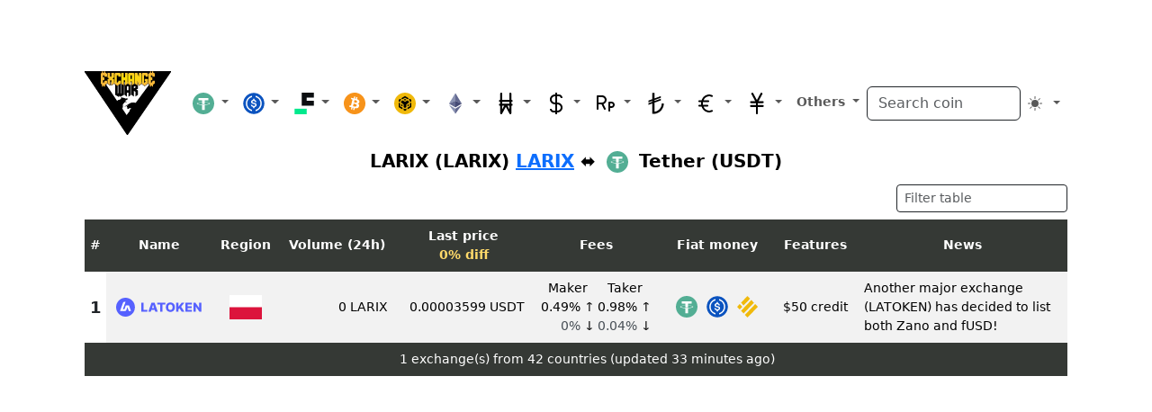

--- FILE ---
content_type: image/svg+xml
request_url: https://viewdwg.com/flags/Poland2.svg
body_size: -110
content:
<?xml version="1.0" encoding="UTF-8"?>
<svg xmlns="http://www.w3.org/2000/svg" xmlns:xlink="http://www.w3.org/1999/xlink" width="36px" height="27px" viewBox="0 0 36 27">
<rect x="-3.6" y="-2.7" width="43.2" height="32.4" fill="rgb(100%, 100%, 100%)" fill-opacity="1"/>
<path fill-rule="evenodd" fill="rgb(86.274511%, 7.843138%, 23.529412%)" fill-opacity="1" d="M 36 27 L 0 27 L 0 13.5 L 36 13.5 Z M 36 27 "/>
</svg>


--- FILE ---
content_type: image/svg+xml
request_url: https://viewdwg.com/coins/bnb2.svg
body_size: 304
content:
<?xml version="1.0" encoding="UTF-8"?>
<svg xmlns="http://www.w3.org/2000/svg" xmlns:xlink="http://www.w3.org/1999/xlink" width="24" height="24" viewBox="0 0 24 24">
<path fill-rule="evenodd" fill="rgb(94.117647%, 72.549021%, 4.313726%)" fill-opacity="1" d="M 12 0 C 18.628906 0 24 5.371094 24 12 C 24 18.628906 18.628906 24 12 24 C 5.371094 24 0 18.628906 0 12 C 0 5.371094 5.371094 0 12 0 Z M 12 0 "/>
<path fill-rule="nonzero" fill="rgb(0%, 0%, 0%)" fill-opacity="1" d="M 6.59375 12 L 6.605469 15.171875 L 9.300781 16.757812 L 9.300781 18.617188 L 5.027344 16.109375 L 5.027344 11.070312 Z M 6.59375 8.828125 L 6.59375 10.675781 L 5.023438 9.746094 L 5.023438 7.898438 L 6.59375 6.96875 L 8.171875 7.898438 Z M 10.425781 7.898438 L 11.996094 6.96875 L 13.574219 7.898438 L 11.996094 8.828125 Z M 10.425781 7.898438 "/>
<path fill-rule="nonzero" fill="rgb(0%, 0%, 0%)" fill-opacity="1" d="M 7.730469 14.515625 L 7.730469 12.65625 L 9.300781 13.585938 L 9.300781 15.4375 Z M 10.425781 17.425781 L 11.996094 18.355469 L 13.574219 17.425781 L 13.574219 19.273438 L 11.996094 20.203125 L 10.425781 19.273438 Z M 15.824219 7.898438 L 17.394531 6.96875 L 18.972656 7.898438 L 18.972656 9.746094 L 17.394531 10.675781 L 17.394531 8.828125 Z M 17.394531 15.171875 L 17.40625 12 L 18.976562 11.070312 L 18.976562 16.109375 L 14.699219 18.617188 L 14.699219 16.757812 Z M 17.394531 15.171875 "/>
<path fill-rule="nonzero" fill="rgb(0%, 0%, 0%)" fill-opacity="1" d="M 16.269531 14.515625 L 14.699219 15.4375 L 14.699219 13.585938 L 16.269531 12.65625 Z M 16.269531 14.515625 "/>
<path fill-rule="nonzero" fill="rgb(0%, 0%, 0%)" fill-opacity="1" d="M 16.269531 9.484375 L 16.277344 11.34375 L 13.574219 12.929688 L 13.574219 16.109375 L 12.003906 17.03125 L 10.433594 16.109375 L 10.433594 12.929688 L 7.730469 11.34375 L 7.730469 9.484375 L 9.308594 8.554688 L 11.996094 10.148438 L 14.699219 8.554688 L 16.277344 9.484375 Z M 7.730469 6.3125 L 11.996094 3.796875 L 16.269531 6.3125 L 14.699219 7.242188 L 11.996094 5.648438 L 9.300781 7.242188 Z M 7.730469 6.3125 "/>
</svg>


--- FILE ---
content_type: image/svg+xml
request_url: https://viewdwg.com/coins/krw2.svg
body_size: 336
content:
<?xml version="1.0" encoding="UTF-8"?>
<svg xmlns="http://www.w3.org/2000/svg" xmlns:xlink="http://www.w3.org/1999/xlink" width="24" height="24" viewBox="0 0 24 24">
<style> @media (prefers-color-scheme: dark) { #dark { filter: invert(100%); } } </style>
<path fill-rule="nonzero" id="dark" fill="rgb(0%, 0%, 0%)" fill-opacity="1" d="M 18.546875 12.363281 L 18.183594 12.363281 L 18.183594 10.183594 L 18.546875 10.183594 C 19.148438 10.183594 19.636719 9.691406 19.636719 9.089844 C 19.636719 8.488281 19.148438 8 18.546875 8 L 18.183594 8 L 18.183594 1.089844 C 18.183594 0.488281 17.695312 0 17.089844 0 C 16.488281 0 16 0.488281 16 1.089844 L 16 8 L 8 8 L 8 1.089844 C 8 0.488281 7.511719 0 6.910156 0 C 6.308594 0 5.816406 0.488281 5.816406 1.089844 L 5.816406 8 L 5.453125 8 C 4.851562 8 4.363281 8.488281 4.363281 9.089844 C 4.363281 9.695312 4.851562 10.183594 5.453125 10.183594 L 5.816406 10.183594 L 5.816406 12.363281 L 5.453125 12.363281 C 4.851562 12.363281 4.363281 12.851562 4.363281 13.453125 C 4.363281 14.058594 4.851562 14.546875 5.453125 14.546875 L 5.816406 14.546875 L 5.816406 22.910156 C 5.816406 23.410156 6.15625 23.84375 6.640625 23.96875 C 7.128906 24.089844 7.632812 23.867188 7.871094 23.425781 L 12 15.753906 L 16.128906 23.425781 C 16.324219 23.785156 16.695312 24 17.089844 24 C 17.179688 24 17.269531 23.988281 17.359375 23.964844 C 17.84375 23.84375 18.183594 23.410156 18.183594 22.910156 L 18.183594 14.546875 L 18.546875 14.546875 C 19.148438 14.546875 19.636719 14.058594 19.636719 13.453125 C 19.636719 12.851562 19.148438 12.363281 18.546875 12.363281 Z M 8 10.183594 L 16 10.183594 L 16 12.363281 L 8 12.363281 Z M 8 14.546875 L 10.171875 14.546875 L 8 18.582031 Z M 16 18.582031 L 13.828125 14.546875 L 16 14.546875 Z M 16 18.582031 "/>
</svg>


--- FILE ---
content_type: image/svg+xml
request_url: https://viewdwg.com/logos/latoken2.svg
body_size: 1029
content:
<?xml version="1.0" encoding="UTF-8"?>
<svg xmlns="http://www.w3.org/2000/svg" xmlns:xlink="http://www.w3.org/1999/xlink" width="95px" height="21px" viewBox="0 0 95 21">
<style> @media (prefers-color-scheme: dark) { #dark { filter: brightness(2); } } </style>
<path fill-rule="nonzero" id="dark" fill="rgb(33.725491%, 38.039216%, 100%)" fill-opacity="1" d="M 10.457031 0 C 16.234375 0 20.917969 4.699219 20.917969 10.5 C 20.917969 16.300781 16.234375 21 10.457031 21 C 4.683594 21 0 16.300781 0 10.5 C 0 4.699219 4.683594 0 10.457031 0 Z M 10.457031 0 "/>
<path fill-rule="nonzero" id="dark" fill="rgb(100%, 100%, 100%)" fill-opacity="1" d="M 16.558594 14.804688 L 14.265625 8.398438 L 10.859375 8.398438 L 9.324219 12.679688 L 7.546875 12.679688 L 10.460938 4.550781 L 9.367188 4.550781 C 8.972656 4.550781 8.59375 4.671875 8.273438 4.898438 C 7.953125 5.125 7.710938 5.445312 7.578125 5.8125 L 4.359375 14.804688 L 9.65625 14.804688 C 10.046875 14.804688 10.429688 14.683594 10.75 14.457031 C 11.070312 14.234375 11.3125 13.914062 11.445312 13.542969 L 12.5625 10.421875 L 14.128906 14.804688 Z M 16.558594 14.804688 "/>
<path fill-rule="nonzero" id="dark" fill="rgb(33.725491%, 38.039216%, 100%)" fill-opacity="1" d="M 27.890625 15.609375 L 27.890625 5.390625 L 30.429688 5.390625 L 30.429688 13.605469 L 34.804688 13.605469 L 34.804688 15.609375 Z M 27.890625 15.609375 "/>
<path fill-rule="nonzero" id="dark" fill="rgb(33.725491%, 38.039216%, 100%)" fill-opacity="1" d="M 38.535156 15.609375 L 35.804688 15.609375 L 39.351562 5.390625 L 42.734375 5.390625 L 46.28125 15.609375 L 43.550781 15.609375 L 41.082031 7.964844 L 41 7.964844 Z M 38.171875 11.585938 L 43.878906 11.585938 L 43.878906 13.464844 L 38.171875 13.464844 Z M 38.171875 11.585938 "/>
<path fill-rule="nonzero" id="dark" fill="rgb(33.725491%, 38.039216%, 100%)" fill-opacity="1" d="M 45.753906 7.394531 L 45.753906 5.390625 L 54.640625 5.390625 L 54.640625 7.394531 L 51.453125 7.394531 L 51.453125 15.609375 L 48.949219 15.609375 L 48.949219 7.394531 Z M 45.753906 7.394531 "/>
<path fill-rule="nonzero" id="dark" fill="rgb(33.725491%, 38.039216%, 100%)" fill-opacity="1" d="M 65.324219 10.5 C 65.324219 11.625 65.101562 12.578125 64.65625 13.359375 C 64.210938 14.140625 63.609375 14.734375 62.851562 15.140625 C 62.09375 15.546875 61.246094 15.75 60.304688 15.75 C 59.359375 15.75 58.507812 15.546875 57.753906 15.136719 C 56.996094 14.726562 56.394531 14.132812 55.953125 13.355469 C 55.511719 12.574219 55.289062 11.621094 55.289062 10.5 C 55.289062 9.375 55.511719 8.421875 55.953125 7.640625 C 56.394531 6.859375 56.996094 6.265625 57.753906 5.859375 C 58.507812 5.453125 59.359375 5.25 60.304688 5.25 C 61.246094 5.25 62.09375 5.453125 62.851562 5.859375 C 63.609375 6.265625 64.210938 6.859375 64.65625 7.640625 C 65.101562 8.421875 65.324219 9.375 65.324219 10.5 Z M 62.726562 10.5 C 62.726562 9.835938 62.628906 9.273438 62.433594 8.8125 C 62.242188 8.355469 61.964844 8.007812 61.601562 7.769531 C 61.242188 7.535156 60.8125 7.414062 60.304688 7.414062 C 59.800781 7.414062 59.367188 7.535156 59.003906 7.769531 C 58.644531 8.007812 58.363281 8.355469 58.167969 8.8125 C 57.976562 9.273438 57.882812 9.835938 57.882812 10.5 C 57.882812 11.164062 57.976562 11.726562 58.167969 12.1875 C 58.363281 12.644531 58.644531 12.992188 59.003906 13.230469 C 59.367188 13.464844 59.800781 13.585938 60.304688 13.585938 C 60.8125 13.585938 61.242188 13.464844 61.601562 13.230469 C 61.964844 12.992188 62.242188 12.644531 62.433594 12.1875 C 62.628906 11.726562 62.726562 11.164062 62.726562 10.5 Z M 62.726562 10.5 "/>
<path fill-rule="nonzero" id="dark" fill="rgb(33.725491%, 38.039216%, 100%)" fill-opacity="1" d="M 66.808594 15.609375 L 66.808594 5.390625 L 69.347656 5.390625 L 69.347656 9.710938 L 69.488281 9.710938 L 72.960938 5.390625 L 75.957031 5.390625 L 72.226562 9.949219 L 76.023438 15.609375 L 72.984375 15.609375 L 70.363281 11.59375 L 69.347656 12.839844 L 69.347656 15.609375 Z M 66.808594 15.609375 "/>
<path fill-rule="nonzero" id="dark" fill="rgb(33.725491%, 38.039216%, 100%)" fill-opacity="1" d="M 76.957031 15.609375 L 76.957031 5.390625 L 84.289062 5.390625 L 84.289062 7.394531 L 79.5 7.394531 L 79.5 9.492188 L 83.914062 9.492188 L 83.914062 11.503906 L 79.5 11.503906 L 79.5 13.605469 L 84.289062 13.605469 L 84.289062 15.609375 Z M 76.957031 15.609375 "/>
<path fill-rule="nonzero" id="dark" fill="rgb(33.725491%, 38.039216%, 100%)" fill-opacity="1" d="M 94.824219 5.390625 L 94.824219 15.609375 L 92.667969 15.609375 L 88.484375 9.710938 L 88.417969 9.710938 L 88.417969 15.609375 L 85.878906 15.609375 L 85.878906 5.390625 L 88.066406 5.390625 L 92.203125 11.277344 L 92.289062 11.277344 L 92.289062 5.390625 Z M 94.824219 5.390625 "/>
</svg>


--- FILE ---
content_type: image/svg+xml
request_url: https://viewdwg.com/coins/eth2.svg
body_size: 80
content:
<?xml version="1.0" encoding="UTF-8"?>
<svg xmlns="http://www.w3.org/2000/svg" xmlns:xlink="http://www.w3.org/1999/xlink" width="24" height="24" viewBox="0 0 15.094961 24">
<style> @media (prefers-color-scheme: dark) { #dark { filter: brightness(1.5); } } </style>
<path fill-rule="nonzero" id="dark" fill="rgb(54.11765%, 57.254905%, 69.803923%)" fill-opacity="1" d="M 7.550781 0.457031 L 0.460938 12.21875 L 7.550781 9 Z M 7.550781 0.457031 "/>
<path fill-rule="nonzero" id="dark" fill="rgb(38.431373%, 40.784314%, 56.078434%)" fill-opacity="1" d="M 7.550781 9 L 0.460938 12.21875 L 7.550781 16.410156 Z M 14.640625 12.21875 L 7.550781 0.457031 L 7.550781 9 Z M 14.640625 12.21875 "/>
<path fill-rule="nonzero" id="dark" fill="rgb(27.058825%, 29.019609%, 45.882353%)" fill-opacity="1" d="M 7.550781 16.410156 L 14.640625 12.21875 L 7.550781 9 Z M 7.550781 16.410156 "/>
<path fill-rule="nonzero" id="dark" fill="rgb(54.11765%, 57.254905%, 69.803923%)" fill-opacity="1" d="M 0.460938 13.566406 L 7.550781 23.554688 L 7.550781 17.753906 Z M 0.460938 13.566406 "/>
<path fill-rule="nonzero" id="dark" fill="rgb(38.431373%, 40.784314%, 56.078434%)" fill-opacity="1" d="M 7.550781 17.753906 L 7.550781 23.554688 L 14.644531 13.566406 Z M 7.550781 17.753906 "/>
</svg>


--- FILE ---
content_type: image/svg+xml
request_url: https://viewdwg.com/coins/busd2.svg
body_size: 123
content:
<?xml version="1.0" encoding="UTF-8"?>
<svg xmlns="http://www.w3.org/2000/svg" xmlns:xlink="http://www.w3.org/1999/xlink" width="23.92816" height="24" viewBox="0 0 23.92816 24">
<path fill-rule="nonzero" fill="rgb(94.117647%, 72.549021%, 4.313726%)" fill-opacity="1" stroke-width="1" stroke-linecap="butt" stroke-linejoin="miter" stroke="rgb(94.117647%, 72.549021%, 4.313726%)" stroke-opacity="1" stroke-miterlimit="4" d="M 168.215739 0.713942 L 209.679299 43.220955 L 105.22408 147.731093 L 63.705601 106.212615 Z M 168.215739 0.713942 " transform="matrix(0.071128, 0, 0, 0.071128, 0, 0)"/>
<path fill-rule="nonzero" fill="rgb(94.117647%, 72.549021%, 4.313726%)" fill-opacity="1" stroke-width="1" stroke-linecap="butt" stroke-linejoin="miter" stroke="rgb(94.117647%, 72.549021%, 4.313726%)" stroke-opacity="1" stroke-miterlimit="4" d="M 231.207399 63.705601 L 272.725877 106.212615 L 105.22408 273.714412 L 63.705601 232.195934 Z M 231.207399 63.705601 " transform="matrix(0.071128, 0, 0, 0.071128, 0, 0)"/>
<path fill-rule="nonzero" fill="rgb(94.117647%, 72.549021%, 4.313726%)" fill-opacity="1" stroke-width="1" stroke-linecap="butt" stroke-linejoin="miter" stroke="rgb(94.117647%, 72.549021%, 4.313726%)" stroke-opacity="1" stroke-miterlimit="4" d="M 42.177502 126.697261 L 83.69598 169.204274 L 42.177502 210.722753 L 0.713942 169.204274 Z M 42.177502 126.697261 " transform="matrix(0.071128, 0, 0, 0.071128, 0, 0)"/>
<path fill-rule="nonzero" fill="rgb(94.117647%, 72.549021%, 4.313726%)" fill-opacity="1" stroke-width="1" stroke-linecap="butt" stroke-linejoin="miter" stroke="rgb(94.117647%, 72.549021%, 4.313726%)" stroke-opacity="1" stroke-miterlimit="4" d="M 294.199058 126.697261 L 335.717536 169.204274 L 168.215739 336.706071 L 126.697261 295.187593 Z M 294.199058 126.697261 " transform="matrix(0.071128, 0, 0, 0.071128, 0, 0)"/>
</svg>
